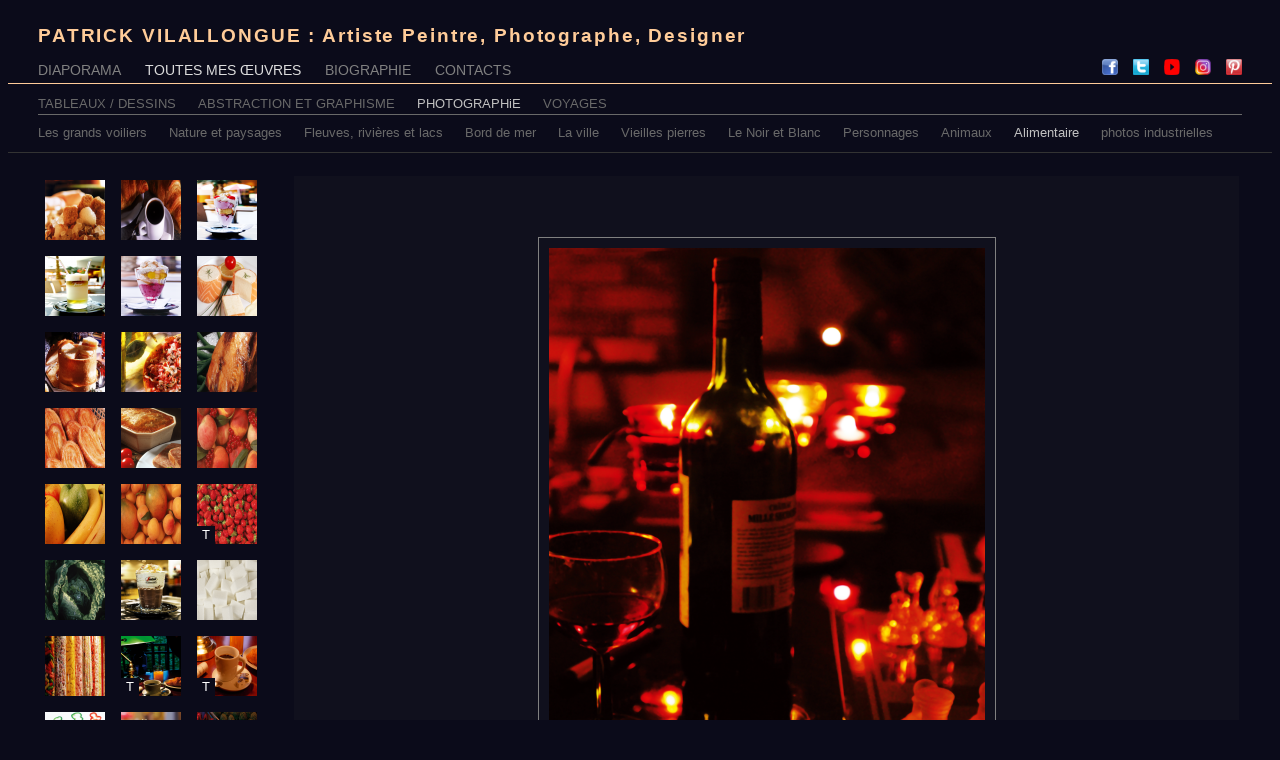

--- FILE ---
content_type: text/html; charset=UTF-8
request_url: https://vilallongue.com/catalogue.php?picture=502
body_size: 3202
content:
<!DOCTYPE HTML><html lang="fr"> <head><meta charset=UTF-8"><link rel="stylesheet" href="style_index.css"><link rel="stylesheet" href="styles.css"><title>Catalogue d'œuvres de Patrick Vilallongue</title><meta name="robots" content="FOLLOW, INDEX">
</head><body style="background-color : #0b0b1a;" ><script type="text/javascript">var _gaq = _gaq || [];
 _gaq.push(['_setAccount', 'UA-48454634-1']);
 _gaq.push(['_trackPageview']);

 (function() {
   var ga = document.createElement('script'); ga.type = 'text/javascript'; ga.async = true;
   ga.src = ('https:' == document.location.protocol ? 'https://ssl' : 'http://www') + '.google-analytics.com/ga.js';
   var s = document.getElementsByTagName('script')[0]; s.parentNode.insertBefore(ga, s);
 })();</script><header><h3 class="tts">PATRICK VILALLONGUE : Artiste Peintre, Photographe, Designer</h3></header><nav class="nv_h"><table border=0 cellpadding=0 cellspacing=0 style="width: 100%;" ><tr valign="bottom"><td style="text-align: left; padding-left: 30px; padding-bottom : 4px"><a href="index.php" class="elm_menu">DIAPORAMA</a><a class="elm_mn_actv" href="catalogue.php">TOUTES MES ŒUVRES</a><a href="biographie.php" class="elm_menu" >BIOGRAPHIE</a><a href="contacts.php" class="elm_menu">CONTACTS</a></td><td style="text-align: right; padding-right: 30px; padding-bottom: 4px"><a href="https://www.facebook.com/p.vilallongue" target="_blanck"><img src="deco/facebook80x80.png" class="logres" title="Facebook" /></a><a href="https://twitter.com/P_Vilallongue" target="_blanck"><img src="deco/TwitterLogo1.png" class="logres" title="Twitter" /></a><a href="https://www.youtube.com/patrickvilallongue/videos" target="_blanck"><img src="deco/youtube.png" class="logres" title="Youtube" /></a><a href="https://www.instagram.com/p_vilallongue/" target="_blanck"><img src="deco/instagram.png" class="logres" title="Instagram" /></a><a href="https://www.pinterest.fr/p_vilallongue/" target="_blanck"><img src="deco/pinterest.png" class="logres" title="Pinterest" /></a></td></tr></table></nav><nav class="nv_mn"><div class="lng_grps"><a class="tt_cat_h" href="catalogue.php?group=tableaux_et_dessins">TABLEAUX / DESSINS</a><a class="tt_cat_h" href="catalogue.php?group=abstraction_et_graphisme">ABSTRACTION ET GRAPHISME</a><a class="tt_cat_ha" href="catalogue.php?group=photographie">PHOTOGRAPHiE</a><a class="tt_cat_h" href="catalogue.php?group=voyages">VOYAGES</a></div><div class="d_cats"><a href="catalogue.php?catalog=3" class="a_cat">Les grands voiliers</a><a href="catalogue.php?catalog=1" class="a_cat">Nature et paysages</a><a href="catalogue.php?catalog=10" class="a_cat">Fleuves, rivières et lacs</a><a href="catalogue.php?catalog=8" class="a_cat">Bord de mer</a><a href="catalogue.php?catalog=9" class="a_cat">La ville</a><a href="catalogue.php?catalog=13" class="a_cat">Vieilles pierres</a><a href="catalogue.php?catalog=32" class="a_cat">Le Noir et Blanc</a><a href="catalogue.php?catalog=18" class="a_cat">Personnages</a><a href="catalogue.php?catalog=12" class="a_cat">Animaux</a><a href="catalogue.php?catalog=34" class="a_cata">Alimentaire</a><a href="catalogue.php?catalog=33" class="a_cat">photos industrielles</a></div></nav><main><div class="corps" style="margin-top: 20px;"><table style="width: 100%;"><tr><td style="width: 21%; text-align: left; line-height: 1px; vertical-align: top;" ><a class="a_icn" href="catalogue.php?picture=687" title="Des Sucres"><img class="icn" src="https://www.espace-art.com/gallery/img/imgs//i1x211804284531.png" /></a><a class="a_icn" href="catalogue.php?picture=679" title="Café Croissants"><img class="icn" src="https://www.espace-art.com/gallery/img/imgs//i1x210104291702.png" /></a><a class="a_icn" href="catalogue.php?picture=680" title="Sorbet Tagada"><img class="icn" src="https://www.espace-art.com/gallery/img/imgs//i1x210304290912.png" /></a><a class="a_icn" href="catalogue.php?picture=681" title="Latte Vanilla"><img class="icn" src="https://www.espace-art.com/gallery/img/imgs//i1x211704283341.png" /></a><a class="a_icn" href="catalogue.php?picture=682" title="Glace Estivale"><img class="icn" src="https://www.espace-art.com/gallery/img/imgs//i1x210904293122.png" /></a><a class="a_icn" href="catalogue.php?picture=683" title="Mousse de saumon"><img class="icn" src="https://www.espace-art.com/gallery/img/imgs//i1x211704281014.png" /></a><a class="a_icn" href="catalogue.php?picture=684" title="Pain-Surprise"><img class="icn" src="https://www.espace-art.com/gallery/img/imgs//i1x211704284713.png" /></a><a class="a_icn" href="catalogue.php?picture=685" title="Pizza de Lumière"><img class="icn" src="https://www.espace-art.com/gallery/img/imgs//i1x211704282504.png" /></a><a class="a_icn" href="catalogue.php?picture=686" title="Poulet Croustillant"><img class="icn" src="https://www.espace-art.com/gallery/img/imgs//i1x210904294355.png" /></a><a class="a_icn" href="catalogue.php?picture=678" title="Biscuit Cœur de Palmier"><img class="icn" src="https://www.espace-art.com/gallery/img/imgs//i1x212304284831.png" /></a><a class="a_icn" href="catalogue.php?picture=688" title="Terrine"><img class="icn" src="https://www.espace-art.com/gallery/img/imgs//i1x211804282137.png" /></a><a class="a_icn" href="catalogue.php?picture=689" title="Pêches et Groseilles"><img class="icn" src="https://www.espace-art.com/gallery/img/imgs//i1x211904281451.png" /></a><a class="a_icn" href="catalogue.php?picture=690" title="Pommes Bananes"><img class="icn" src="https://www.espace-art.com/gallery/img/imgs//i1x211004291151.png" /></a><a class="a_icn" href="catalogue.php?picture=691" title="mangues, abricots"><img class="icn" src="https://www.espace-art.com/gallery/img/imgs//i1x211004292148.png" /></a><a class="a_icn" href="catalogue.php?picture=756" title="Fraises"><img class="icn" src="https://www.espace-art.com/gallery/img/imgs//i1x211304293723.png" /><span class="txtExiste">T</span></a><a class="a_icn" href="catalogue.php?picture=914" title="Mon Choux"><img class="icn" src="https://www.espace-art.com/gallery/img/imgs//i1x211304294852.png" /></a><a class="a_icn" href="catalogue.php?picture=924" title="Caffè con panna"><img class="icn" src="https://www.espace-art.com/gallery/img/imgs//i1x211404292418.png" /></a><a class="a_icn" href="catalogue.php?picture=1157" title="Sucre"><img class="icn" src="https://www.espace-art.com/gallery/img/imgs//i1x211707141011.png" /></a><a class="a_icn" href="catalogue.php?picture=662" title="Les Bonbons"><img class="icn" src="https://www.espace-art.com/gallery/img/imgs//i1x212204285233.png" /></a><a class="a_icn" href="catalogue.php?picture=157" title="Un matin !"><img class="icn" src="https://www.espace-art.com/gallery/img/imgs//i1x211604283553.png" /><span class="txtExiste">T</span></a><a class="a_icn" href="catalogue.php?picture=160" title="Déjeuné du matin"><img class="icn" src="https://www.espace-art.com/gallery/img/imgs//i1x212104283148.png" /><span class="txtExiste">T</span></a><a class="a_icn" href="catalogue.php?picture=224" title="Poivrons"><img class="icn" src="https://www.espace-art.com/gallery/img/imgs//i1x211604285901.png" /><span class="txtExiste">T</span></a><a class="a_icn" href="catalogue.php?picture=446" title="Café Crême Smarties"><img class="icn" src="https://www.espace-art.com/gallery/img/imgs//i1x212104284814.png" /><span class="txtExiste">T</span></a><a class="a_icn" href="catalogue.php?picture=458" title="Lumière de Tomate"><img class="icn" src="https://www.espace-art.com/gallery/img/imgs//i1x211604282248.png" /><span class="txtExiste">T</span></a><a class="a_icn" href="catalogue.php?picture=502" title="La Méditation Occidentale"><img class="icna" src="https://www.espace-art.com/gallery/img/imgs//i1x211904282632.png" /><span class="txtExiste">T</span></a><a class="a_icn" href="catalogue.php?picture=648" title="Crêmes brulées"><img class="icn" src="https://www.espace-art.com/gallery/img/imgs//i1x212204280016.png" /></a><a class="a_icn" href="catalogue.php?picture=661" title="Jambon de Bayonne"><img class="icn" src="https://www.espace-art.com/gallery/img/imgs//i1x212204283338.png" /></a><a class="a_icn" href="catalogue.php?picture=154" title="P'tit dèj"><img class="icn" src="https://www.espace-art.com/gallery/img/imgs//i1x212104280425.png" /><span class="txtExiste">T</span></a><a class="a_icn" href="catalogue.php?picture=671" title="Caffè Amaretto"><img class="icn" src="https://www.espace-art.com/gallery/img/imgs//i1x211804280614.png" /></a><a class="a_icn" href="catalogue.php?picture=672" title="Nuttelino"><img class="icn" src="https://www.espace-art.com/gallery/img/imgs//i1x211904280303.png" /></a><a class="a_icn" href="catalogue.php?picture=673" title="Chocolat con panna"><img class="icn" src="https://www.espace-art.com/gallery/img/imgs//i1x212304280814.png" /></a><a class="a_icn" href="catalogue.php?picture=674" title="Champagne"><img class="icn" src="https://www.espace-art.com/gallery/img/imgs//i1x211804283222.png" /></a><a class="a_icn" href="catalogue.php?picture=675" title="Clémentine"><img class="icn" src="https://www.espace-art.com/gallery/img/imgs//i1x211904284015.png" /></a><a class="a_icn" href="catalogue.php?picture=676" title="Dès de carotte"><img class="icn" src="https://www.espace-art.com/gallery/img/imgs//i1x212304282718.png" /></a><a class="a_icn" href="catalogue.php?picture=677" title="Feuilleté de Fromage"><img class="icn" src="https://www.espace-art.com/gallery/img/imgs//i1x212304283844.png" /></a></td><td style="text-align: center; vertical-align: top;"><div class="img_cat17" ><img src="https://www.espace-art.com/gallery/img/imgs//w1x211904282632.png" class="photo"  width="436" height="558"  /></div><table border=0 cellpadding=0 cellspacing=0 width=100%><tr valign="top"><td class="ecrts" style="padding-left: 4%; padding-right: 1%; width:60%;"><div><br>&#171 Une fois par trimestre, c&#8217était devenu un rituel, <br>
on bloquait tous une soirée pour se retrouver entre nous : <br>
après ce qui nous était arrivé d&#8217inoubliable au Pakistan,<br>
nous avions juré de ne jamais nous perdre de vue <br>
et de nous entraider quand ce serait nécessaire.<br><br>

Nous étions donc ce soir-là chez Patrick, <br>
heureux comme toujours de pouvoir bavarder à bâtons rompus, <br>
rire de tout et de rien et nous détendre. <br>
La deuxième bouteille de Château Mille Secousses était déjà débouchée, <br>
ambiance chaude créée par les flammes de bougies, <br>
Keith Jarrett au piano, John et Thierry commençaient une partie d&#8217échecs, <br>
les filles parlaient de leurs projets de vacances… <br>
quand Alexandra, légèrement émue, prit la parole, <br>
nous demandant un moment d&#8217attention. &#187<br><br><table border=0 cellspacing=0 cellpadding=6 ><tr><td><img src="https://www.espace-art.com/deco/fr.png"/></td><td><i>Avec les mots de : </i><br><a href="http://lartdubonheuralicien.blogspot.com" target=_blanck>Alice....(lien vers le blog)</a></td></tr></table><br></div></td><td class="td_prms"><h3>La Méditation Occidentale</h3><span class="sp_idimage">Ref. : 502</span><br><a class="a_ln_cat" href="catalogue.php?img=502" target="_blank">Catalogue : "Alimentaire"</a><br><br>Photo numérique.<br>Format : jusqu'à 1,2 m en qualité photo,<br>tirage : 150 ex. numérotés, certifiés<br><br><br>Date et lieu :<br>10/09/2012, Rouen</td></tr></table><br><br></td></tr></table></div></main><footer><div style="padding: 6px; font-size: 13px; color: darkgrey;" >© Patrick Vilallongue, 2012-2021 - Tous droits réservés</div><div style="padding: 6px; font-size: 13px; color: grey;" >Le site est réalisé sur la plate-forme artistique <a style="font-size: 14px; color: grey;" href="https://espace-art.com" target="_blanck">ESPACE-ART</a> | <a style="font-size: 14px; color: grey;" href="https://www.espace-art.com/gestion_adm/" target="_blank" >ESPACE-ART manager</a></div></footer></body></html>

--- FILE ---
content_type: text/css
request_url: https://vilallongue.com/style_index.css
body_size: 1130
content:
body {
    font-family: 'Segoe UI', Tahoma, Geneva, Verdana, sans-serif;
}
main {
    position: relative;
    text-align: center;
    min-height: 85vh;
}
/*-------------------------------------------------------- font-family: 'Times New Roman', serif; */
/*-------------------------------------------------------- DIAPORAMA */
img.photo {
	padding: 10px;
	vertical-align: middle;
	border: 1px solid grey;
}
a.fleche_0 {
	text-decoration: none;
	font-size: 100px;
	color: grey;
	border-style: none;
}
a.fleche_0:hover {
	color: gainsboro;
	font-size: 100px;
	text-decoration: none;
	border-style: none;
}
/*--------------------------------------------------------  */
header {
    padding-left: 30px;
    padding-right: 30px;
    padding-top: 5px;   
}
h3.tts {
    color:#ffcc99;
    margin-top: 12px;
    margin-bottom: 12px;
    letter-spacing: 0.1em;
}
h4 {
    color:#ffcc99;
}
.logres {
    width: 16px;
    height: 16px;
    margin-left: 15px;
}
.elm_menu {
    font-size: 14px;
	color:grey;
    text-decoration: none;
    margin-right: 24px;
    display: inline-block;
}
.elm_menu:hover {
    font-size: 14px;
	color:gainsboro;
    text-decoration: none;
    margin-right: 24px;
}
.elm_mn_actv {
    font-size: 14px;
	color:gainsboro;
    text-decoration: none;
    margin-right: 24px;
}
.elm_mn_actv:hover {
    font-size: 14px;
	color: gainsboro;
    text-decoration: none;
    margin-right: 24px;
}
.nv_h {
    border-bottom: 1px solid #ffcc99;
}
.nv_mn {
    border-bottom: 1px solid #333333;
}
.nv_b {
    border-top: 1px solid #333333;
}
/*-------------------------------------------------------- TEXTES écrits */
.ecrts {
    text-align: left;
    color:darkgrey;
    font-size: 14px;
}
.ecrts a {
    color:darkgrey;
    font-size: 14px;
    text-decoration: none;
}
.ecrts a:hover {
    color: gainsboro;
    font-size: 14px;
    text-decoration: none;
}
/*-------------------------------------------------------- TITRES écrits */
h3 {
    color: #cccccc;
}
.titre {
    text-align: left;
    padding-left: 10%;
    padding-bottom: 20px;
}
.sp_idimage {
    font-size: 13px;
    color:grey;
}
.a_ln_cat {
    font-size: 14px;
    color:grey;
    text-decoration: none;
}
.a_ln_cat:hover {
    font-size: 14px;
    color:gainsboro;
    text-decoration: none;
}
/*-------------------------------------------------------- FOOTER */
footer {
    color:dimgray;
    font-size: 12px;
    text-align: center;
    padding: 20px;
    border-top: 1px solid dimgray;
}
footer a {
    color:dimgray;
    font-size: 12px;
    text-decoration: none;
}
footer a:hover {
    color: grey;
    font-size: 12px;
    text-decoration: underline;
}
/*-------------------------------------------------------- CATALOGUES bas */
.menu_b {
    padding: 16px 30px 20px 30px;
    text-align: left;
    font-size: 13px;
    line-height: 2;
}
.sp_mn_gr_cat {
    padding: 10px 10px 10px 0;
    display: block;
}
.mn_gr_cat {
    color:darkgrey;
    text-decoration: none;
}
.mn_gr_cat:hover {
    color:lightgrey;
    text-decoration: none;
}
/*-----------------------*/
.a_cat {
	color: gray;
    text-decoration: none;
    margin-right: 24px;
    display: inline-block;
}
.a_cat:hover {
	color: silver;
    text-decoration: none;
    margin-right: 24px;
    display: inline-block;
}
/*-------------------------------------------------------- CATALOGUES haut */
.lng_grps {
    margin-left: 30px;
    margin-right: 30px;
    margin-bottom: 2px;;
    padding-top: 10px;
    text-align: left;
    position: relative;
    /*border: 1px solid green;*/
}
.d_cats {
    border-top: 1px solid dimgrey;
    margin-left: 30px;
    margin-right: 30px;
    padding-top: 4px;
    padding-bottom: 8px;
    line-height: 1.6;
}
.tt_cat_h {
    margin-right: 22px;
    color: dimgrey;
    text-decoration: none;
    font-size: 13px;
    display: inline-block;
}
.tt_cat_h:hover {
    margin-right: 22px;
    color: silver;
    text-decoration: none;
    font-size: 13px;
    display: inline-block;
}
.tt_cat_ha {
    margin-right: 22px;
    display: inline-block;
    color: silver;
    text-decoration: none;
    font-size: 13px;
}
.tt_cat_ha:hover {
    margin-right: 22px;
    display: inline-block;
    color: silver;
    text-decoration: none;
    font-size: 13px;
}
/*--------------------------*/
.a_cat {
    margin-right: 22px;
    color: dimgrey;
    text-decoration: none;
    font-size: 13px;
    display: inline-block;
}
.a_cat:hover {
    margin-right: 22px;
    color: silver;
    text-decoration: none;
    font-size: 13px;
    display: inline-block;
}
.a_cata {
    margin-right: 22px;
    color: silver;
    text-decoration: none;
    font-size: 13px;
    display: inline-block;
}
.a_cata:hover {
    margin-right: 22px;
    color: silver;
    text-decoration: none;
    font-size: 13px;
    display: inline-block;
}
/*-------------------------------------------------------- CATALOGUE CORPS */
.corps {
    position: relative;
    margin-left: 30px;
    margin-right: 30px;
    /*border: 1px solid red;*/

}
.icn{
    border: 4px solid #0b0b1a;
    width: 60px;
    height: 60px;
    position: relative;
}
.icna{
    border: 4px solid #ffcc99;
    width: 60px;
    height: 60px;
}
.a_icn{
    display: inline-block;
    margin: 0px 8px 8px 0;
    position: relative;
}
.txtExiste {
    font-size: 13px;
    background-color: #0b0b1a;
    color: #ffffff;
    height: 18px;
    width: 18px;
    bottom: 4px;
    left: 4px;
    line-height: 18px;
    position: absolute;
    text-align: center;
}
.img_cat17 {
    height: 700px;
    line-height: 700px;
    /*padding-top: 30px;
    padding-bottom: 30px;*/
    text-align: center;
    position: relative;
    background-color: rgba(62, 62, 62, 0.1);
    
    

}
.td_prms {
    color: grey;
    padding-right: 4%;
    font-size: 14px;
    text-align: right;
}
.td_txts {
    text-align: left;
    width: 60%;
}

--- FILE ---
content_type: text/css
request_url: https://vilallongue.com/styles.css
body_size: 610
content:
#div_sousol {
	position: relative;
	width: 1100px;
	border-top-color: #999999;
	border-top-width: 1px;
	border-top-style: solid;
	height: 150px;
}
/*-------------------------------------------------------- DIAPORAMA */

/*--------------------------------------------------------  */
a {
	color: #666666;
	font-size: 15px;

}

a.petit {
	color: #4c4c4c;
	font-size: 14px;
}

a:hover {
	text-decoration: none;
	color: #999999;
	font-size: 15px;
}

a.petit:hover {
	text-decoration: none;
	color: #999999;
	font-size: 14px;
}

#table_sousol {
	color: #4c4c4c;
	font-size: 14px;
}

span.nom_image {
	color: #999999;
	font-size: 15px;
}

span.lesmots {
	color: #7f7f7f;
	font-size: 14px;
}

span.catalogue {
	color: #7f7f7f;
	font-size: 13px;
}

span.catalogue2 {
	color: #666666;
	font-size: 13px;
}

span.id_image {
	color: #666666;
	font-size: 12px;
}

#table_img_description {
	bottom: 20px;
	left: 10px;
}

#table_img_description_centre {
	position: relative;
}

table.table_catalogues {
	position: relative;
	color: #b3b3b3;
}

table.table_menu_catalogues {
	color: #cccccc;
	font-size: 13px;
}

table.table_menu_catalogues a {
	color: #7f7f7f;
	font-size: 13px;
}

table.table_menu_catalogues a:hover {
	color: #cccccc;
	font-size: 13px;
}

table.table_menu_horizontal {
	color: #cccccc;
	font-size: 13px;
	right: 10px;
	bottom: 5px;
	position: absolute;
}

table.table_menu_horizontal a {
	font-size: 13px;
	color: gray;
}

td.page_centrale {
	line-height: 160%;
	text-align: justify;
	color: #999999;
	font-size: 14px;
}

img.float {
	margin-right: 20px;
	margin-bottom: 20px;
	float: left;
	position: relative;
}

table.annonceexpo {
	color: #b3b3b3;
	font-size: 15px;
}

div.titre_expo_annonce {
	margin: 5px;
	color: #b3b3b3;
	font-size: 16px;
}

table.annonceexpo a {
	text-decoration: underline;
	color: #999999;
	font-size: 15px;
}

table.annonceexpo a:hover {
	color: #cccccc;
	font-size: 15px;
	text-decoration: none;
}

#td_m_1 {
	font-size: 11px;
	border-left-color: #7f7f7f;
	border-left-width: 1px;
	border-left-style: solid;
	border-top-color: #7f7f7f;
	border-top-width: 1px;
	border-top-style: solid;
	border-right-color: #7f7f7f;
	border-right-width: 1px;
	border-right-style: solid;
}

#td_m_2 {
	font-size: 11px;
	border-bottom-color: #7f7f7f;
	border-bottom-width: 1px;
	border-bottom-style: solid;
	border-left-color: #4c4c4c;
	border-left-width: 1px;
	border-left-style: none;
	border-top-color: #4c4c4c;
	border-top-width: 1px;
	border-top-style: none;
	border-right-color: #4c4c4c;
	border-right-width: 1px;
	border-right-style: none;
}

#td_m_3 {
	font-size: 11px;
	border-bottom-color: #7f7f7f;
	border-bottom-width: 1px;
	border-bottom-style: solid;
	border-left-color: #4c4c4c;
	border-left-width: 1px;
	border-left-style: none;
	border-top-color: #4c4c4c;
	border-top-width: 1px;
	border-top-style: none;
	border-right-color: #4c4c4c;
	border-right-width: 1px;
	border-right-style: none;
}

#td_m_1 a {
	font-size: 11px;
}

#td_m_1 a:hover {
	font-size: 11px;
}

#td_m_2 a:hover {
	font-size: 11px;
}

#td_m_2 a {
	font-size: 11px;
}

a.flach_image_diapo {
	color: #7f7f7f;
	text-decoration: none;
	font-size: 30px;
	font-weight: bold;
}

table.form {
	color: #b3b3b3;
	font-size: 13px;
}

#img_p {
	border-style: none;
	position: relative;
}

